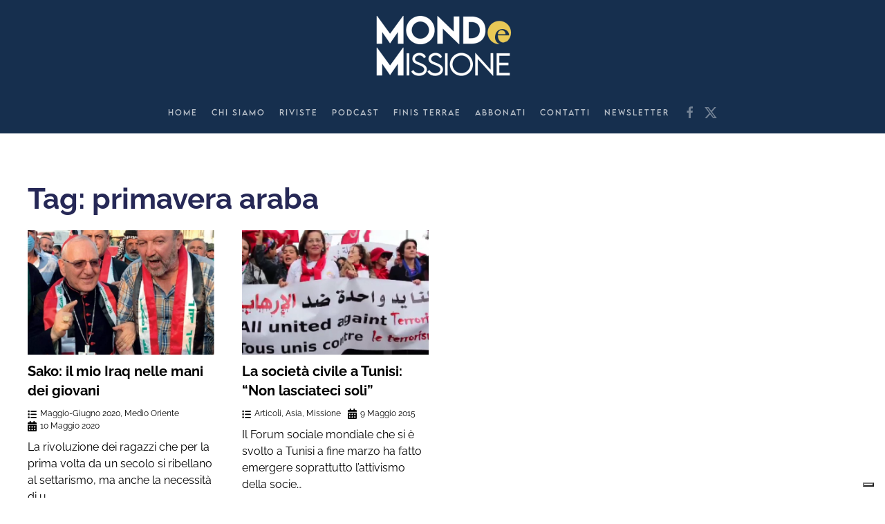

--- FILE ---
content_type: text/html; charset=UTF-8
request_url: https://www.mondoemissione.it/tag/primavera-araba/
body_size: 13344
content:
<!DOCTYPE html>
<html lang="it-IT">
    <head>
        <meta charset="UTF-8">
        <meta name="viewport" content="width=device-width, initial-scale=1">
        <link rel="icon" href="/wp-content/uploads/favicon-MeM-1.png" sizes="any">
                <link rel="icon" href="/wp-content/uploads/favicon-MeM.svg" type="image/svg+xml">
                <link rel="apple-touch-icon" href="/wp-content/uploads/favicon-MeM-1.png">
                <meta name='robots' content='index, follow, max-image-preview:large, max-snippet:-1, max-video-preview:-1' />

	<!-- This site is optimized with the Yoast SEO plugin v26.8 - https://yoast.com/product/yoast-seo-wordpress/ -->
	<title>primavera araba Archivi - Mondo e Missione</title>
	<link rel="canonical" href="https://www.mondoemissione.it/tag/primavera-araba/" />
	<meta property="og:locale" content="it_IT" />
	<meta property="og:type" content="article" />
	<meta property="og:title" content="primavera araba Archivi - Mondo e Missione" />
	<meta property="og:url" content="https://www.mondoemissione.it/tag/primavera-araba/" />
	<meta property="og:site_name" content="Mondo e Missione" />
	<meta name="twitter:card" content="summary_large_image" />
	<script type="application/ld+json" class="yoast-schema-graph">{"@context":"https://schema.org","@graph":[{"@type":"CollectionPage","@id":"https://www.mondoemissione.it/tag/primavera-araba/","url":"https://www.mondoemissione.it/tag/primavera-araba/","name":"primavera araba Archivi - Mondo e Missione","isPartOf":{"@id":"https://www.mondoemissione.it/#website"},"primaryImageOfPage":{"@id":"https://www.mondoemissione.it/tag/primavera-araba/#primaryimage"},"image":{"@id":"https://www.mondoemissione.it/tag/primavera-araba/#primaryimage"},"thumbnailUrl":"https://www.mondoemissione.it/wp-content/uploads/SakoProteste.jpg","breadcrumb":{"@id":"https://www.mondoemissione.it/tag/primavera-araba/#breadcrumb"},"inLanguage":"it-IT"},{"@type":"ImageObject","inLanguage":"it-IT","@id":"https://www.mondoemissione.it/tag/primavera-araba/#primaryimage","url":"https://www.mondoemissione.it/wp-content/uploads/SakoProteste.jpg","contentUrl":"https://www.mondoemissione.it/wp-content/uploads/SakoProteste.jpg","width":447,"height":428},{"@type":"BreadcrumbList","@id":"https://www.mondoemissione.it/tag/primavera-araba/#breadcrumb","itemListElement":[{"@type":"ListItem","position":1,"name":"Home","item":"https://www.mondoemissione.it/"},{"@type":"ListItem","position":2,"name":"primavera araba"}]},{"@type":"WebSite","@id":"https://www.mondoemissione.it/#website","url":"https://www.mondoemissione.it/","name":"Mondo e Missione","description":"La rivista del Pontificio Istituto Missioni Estere","potentialAction":[{"@type":"SearchAction","target":{"@type":"EntryPoint","urlTemplate":"https://www.mondoemissione.it/?s={search_term_string}"},"query-input":{"@type":"PropertyValueSpecification","valueRequired":true,"valueName":"search_term_string"}}],"inLanguage":"it-IT"}]}</script>
	<!-- / Yoast SEO plugin. -->


<link rel='dns-prefetch' href='//cdn.iubenda.com' />
<link rel='dns-prefetch' href='//static.addtoany.com' />
<link rel="alternate" type="application/rss+xml" title="Mondo e Missione &raquo; Feed" href="https://www.mondoemissione.it/feed/" />
<link rel="alternate" type="application/rss+xml" title="Mondo e Missione &raquo; primavera araba Feed del tag" href="https://www.mondoemissione.it/tag/primavera-araba/feed/" />
<style id='wp-img-auto-sizes-contain-inline-css' type='text/css'>
img:is([sizes=auto i],[sizes^="auto," i]){contain-intrinsic-size:3000px 1500px}
/*# sourceURL=wp-img-auto-sizes-contain-inline-css */
</style>

<link rel='stylesheet' id='wp-block-library-css' href='https://www.mondoemissione.it/wp-includes/css/dist/block-library/style.min.css?ver=6.9' type='text/css' media='all' />
<style id='global-styles-inline-css' type='text/css'>
:root{--wp--preset--aspect-ratio--square: 1;--wp--preset--aspect-ratio--4-3: 4/3;--wp--preset--aspect-ratio--3-4: 3/4;--wp--preset--aspect-ratio--3-2: 3/2;--wp--preset--aspect-ratio--2-3: 2/3;--wp--preset--aspect-ratio--16-9: 16/9;--wp--preset--aspect-ratio--9-16: 9/16;--wp--preset--color--black: #000000;--wp--preset--color--cyan-bluish-gray: #abb8c3;--wp--preset--color--white: #ffffff;--wp--preset--color--pale-pink: #f78da7;--wp--preset--color--vivid-red: #cf2e2e;--wp--preset--color--luminous-vivid-orange: #ff6900;--wp--preset--color--luminous-vivid-amber: #fcb900;--wp--preset--color--light-green-cyan: #7bdcb5;--wp--preset--color--vivid-green-cyan: #00d084;--wp--preset--color--pale-cyan-blue: #8ed1fc;--wp--preset--color--vivid-cyan-blue: #0693e3;--wp--preset--color--vivid-purple: #9b51e0;--wp--preset--gradient--vivid-cyan-blue-to-vivid-purple: linear-gradient(135deg,rgb(6,147,227) 0%,rgb(155,81,224) 100%);--wp--preset--gradient--light-green-cyan-to-vivid-green-cyan: linear-gradient(135deg,rgb(122,220,180) 0%,rgb(0,208,130) 100%);--wp--preset--gradient--luminous-vivid-amber-to-luminous-vivid-orange: linear-gradient(135deg,rgb(252,185,0) 0%,rgb(255,105,0) 100%);--wp--preset--gradient--luminous-vivid-orange-to-vivid-red: linear-gradient(135deg,rgb(255,105,0) 0%,rgb(207,46,46) 100%);--wp--preset--gradient--very-light-gray-to-cyan-bluish-gray: linear-gradient(135deg,rgb(238,238,238) 0%,rgb(169,184,195) 100%);--wp--preset--gradient--cool-to-warm-spectrum: linear-gradient(135deg,rgb(74,234,220) 0%,rgb(151,120,209) 20%,rgb(207,42,186) 40%,rgb(238,44,130) 60%,rgb(251,105,98) 80%,rgb(254,248,76) 100%);--wp--preset--gradient--blush-light-purple: linear-gradient(135deg,rgb(255,206,236) 0%,rgb(152,150,240) 100%);--wp--preset--gradient--blush-bordeaux: linear-gradient(135deg,rgb(254,205,165) 0%,rgb(254,45,45) 50%,rgb(107,0,62) 100%);--wp--preset--gradient--luminous-dusk: linear-gradient(135deg,rgb(255,203,112) 0%,rgb(199,81,192) 50%,rgb(65,88,208) 100%);--wp--preset--gradient--pale-ocean: linear-gradient(135deg,rgb(255,245,203) 0%,rgb(182,227,212) 50%,rgb(51,167,181) 100%);--wp--preset--gradient--electric-grass: linear-gradient(135deg,rgb(202,248,128) 0%,rgb(113,206,126) 100%);--wp--preset--gradient--midnight: linear-gradient(135deg,rgb(2,3,129) 0%,rgb(40,116,252) 100%);--wp--preset--font-size--small: 13px;--wp--preset--font-size--medium: 20px;--wp--preset--font-size--large: 36px;--wp--preset--font-size--x-large: 42px;--wp--preset--spacing--20: 0.44rem;--wp--preset--spacing--30: 0.67rem;--wp--preset--spacing--40: 1rem;--wp--preset--spacing--50: 1.5rem;--wp--preset--spacing--60: 2.25rem;--wp--preset--spacing--70: 3.38rem;--wp--preset--spacing--80: 5.06rem;--wp--preset--shadow--natural: 6px 6px 9px rgba(0, 0, 0, 0.2);--wp--preset--shadow--deep: 12px 12px 50px rgba(0, 0, 0, 0.4);--wp--preset--shadow--sharp: 6px 6px 0px rgba(0, 0, 0, 0.2);--wp--preset--shadow--outlined: 6px 6px 0px -3px rgb(255, 255, 255), 6px 6px rgb(0, 0, 0);--wp--preset--shadow--crisp: 6px 6px 0px rgb(0, 0, 0);}:where(.is-layout-flex){gap: 0.5em;}:where(.is-layout-grid){gap: 0.5em;}body .is-layout-flex{display: flex;}.is-layout-flex{flex-wrap: wrap;align-items: center;}.is-layout-flex > :is(*, div){margin: 0;}body .is-layout-grid{display: grid;}.is-layout-grid > :is(*, div){margin: 0;}:where(.wp-block-columns.is-layout-flex){gap: 2em;}:where(.wp-block-columns.is-layout-grid){gap: 2em;}:where(.wp-block-post-template.is-layout-flex){gap: 1.25em;}:where(.wp-block-post-template.is-layout-grid){gap: 1.25em;}.has-black-color{color: var(--wp--preset--color--black) !important;}.has-cyan-bluish-gray-color{color: var(--wp--preset--color--cyan-bluish-gray) !important;}.has-white-color{color: var(--wp--preset--color--white) !important;}.has-pale-pink-color{color: var(--wp--preset--color--pale-pink) !important;}.has-vivid-red-color{color: var(--wp--preset--color--vivid-red) !important;}.has-luminous-vivid-orange-color{color: var(--wp--preset--color--luminous-vivid-orange) !important;}.has-luminous-vivid-amber-color{color: var(--wp--preset--color--luminous-vivid-amber) !important;}.has-light-green-cyan-color{color: var(--wp--preset--color--light-green-cyan) !important;}.has-vivid-green-cyan-color{color: var(--wp--preset--color--vivid-green-cyan) !important;}.has-pale-cyan-blue-color{color: var(--wp--preset--color--pale-cyan-blue) !important;}.has-vivid-cyan-blue-color{color: var(--wp--preset--color--vivid-cyan-blue) !important;}.has-vivid-purple-color{color: var(--wp--preset--color--vivid-purple) !important;}.has-black-background-color{background-color: var(--wp--preset--color--black) !important;}.has-cyan-bluish-gray-background-color{background-color: var(--wp--preset--color--cyan-bluish-gray) !important;}.has-white-background-color{background-color: var(--wp--preset--color--white) !important;}.has-pale-pink-background-color{background-color: var(--wp--preset--color--pale-pink) !important;}.has-vivid-red-background-color{background-color: var(--wp--preset--color--vivid-red) !important;}.has-luminous-vivid-orange-background-color{background-color: var(--wp--preset--color--luminous-vivid-orange) !important;}.has-luminous-vivid-amber-background-color{background-color: var(--wp--preset--color--luminous-vivid-amber) !important;}.has-light-green-cyan-background-color{background-color: var(--wp--preset--color--light-green-cyan) !important;}.has-vivid-green-cyan-background-color{background-color: var(--wp--preset--color--vivid-green-cyan) !important;}.has-pale-cyan-blue-background-color{background-color: var(--wp--preset--color--pale-cyan-blue) !important;}.has-vivid-cyan-blue-background-color{background-color: var(--wp--preset--color--vivid-cyan-blue) !important;}.has-vivid-purple-background-color{background-color: var(--wp--preset--color--vivid-purple) !important;}.has-black-border-color{border-color: var(--wp--preset--color--black) !important;}.has-cyan-bluish-gray-border-color{border-color: var(--wp--preset--color--cyan-bluish-gray) !important;}.has-white-border-color{border-color: var(--wp--preset--color--white) !important;}.has-pale-pink-border-color{border-color: var(--wp--preset--color--pale-pink) !important;}.has-vivid-red-border-color{border-color: var(--wp--preset--color--vivid-red) !important;}.has-luminous-vivid-orange-border-color{border-color: var(--wp--preset--color--luminous-vivid-orange) !important;}.has-luminous-vivid-amber-border-color{border-color: var(--wp--preset--color--luminous-vivid-amber) !important;}.has-light-green-cyan-border-color{border-color: var(--wp--preset--color--light-green-cyan) !important;}.has-vivid-green-cyan-border-color{border-color: var(--wp--preset--color--vivid-green-cyan) !important;}.has-pale-cyan-blue-border-color{border-color: var(--wp--preset--color--pale-cyan-blue) !important;}.has-vivid-cyan-blue-border-color{border-color: var(--wp--preset--color--vivid-cyan-blue) !important;}.has-vivid-purple-border-color{border-color: var(--wp--preset--color--vivid-purple) !important;}.has-vivid-cyan-blue-to-vivid-purple-gradient-background{background: var(--wp--preset--gradient--vivid-cyan-blue-to-vivid-purple) !important;}.has-light-green-cyan-to-vivid-green-cyan-gradient-background{background: var(--wp--preset--gradient--light-green-cyan-to-vivid-green-cyan) !important;}.has-luminous-vivid-amber-to-luminous-vivid-orange-gradient-background{background: var(--wp--preset--gradient--luminous-vivid-amber-to-luminous-vivid-orange) !important;}.has-luminous-vivid-orange-to-vivid-red-gradient-background{background: var(--wp--preset--gradient--luminous-vivid-orange-to-vivid-red) !important;}.has-very-light-gray-to-cyan-bluish-gray-gradient-background{background: var(--wp--preset--gradient--very-light-gray-to-cyan-bluish-gray) !important;}.has-cool-to-warm-spectrum-gradient-background{background: var(--wp--preset--gradient--cool-to-warm-spectrum) !important;}.has-blush-light-purple-gradient-background{background: var(--wp--preset--gradient--blush-light-purple) !important;}.has-blush-bordeaux-gradient-background{background: var(--wp--preset--gradient--blush-bordeaux) !important;}.has-luminous-dusk-gradient-background{background: var(--wp--preset--gradient--luminous-dusk) !important;}.has-pale-ocean-gradient-background{background: var(--wp--preset--gradient--pale-ocean) !important;}.has-electric-grass-gradient-background{background: var(--wp--preset--gradient--electric-grass) !important;}.has-midnight-gradient-background{background: var(--wp--preset--gradient--midnight) !important;}.has-small-font-size{font-size: var(--wp--preset--font-size--small) !important;}.has-medium-font-size{font-size: var(--wp--preset--font-size--medium) !important;}.has-large-font-size{font-size: var(--wp--preset--font-size--large) !important;}.has-x-large-font-size{font-size: var(--wp--preset--font-size--x-large) !important;}
/*# sourceURL=global-styles-inline-css */
</style>

<style id='classic-theme-styles-inline-css' type='text/css'>
/*! This file is auto-generated */
.wp-block-button__link{color:#fff;background-color:#32373c;border-radius:9999px;box-shadow:none;text-decoration:none;padding:calc(.667em + 2px) calc(1.333em + 2px);font-size:1.125em}.wp-block-file__button{background:#32373c;color:#fff;text-decoration:none}
/*# sourceURL=/wp-includes/css/classic-themes.min.css */
</style>
<link rel='stylesheet' id='widgetopts-styles-css' href='https://www.mondoemissione.it/wp-content/plugins/widget-options/assets/css/widget-options.css?ver=4.1.3' type='text/css' media='all' />
<style id='wcw-inlinecss-inline-css' type='text/css'>
 .widget_wpcategorieswidget ul.children{display:none;} .widget_wp_categories_widget{background:#fff; position:relative;}.widget_wp_categories_widget h2,.widget_wpcategorieswidget h2{color:#4a5f6d;font-size:20px;font-weight:400;margin:0 0 25px;line-height:24px;text-transform:uppercase}.widget_wp_categories_widget ul li,.widget_wpcategorieswidget ul li{font-size: 16px; margin: 0px; border-bottom: 1px dashed #f0f0f0; position: relative; list-style-type: none; line-height: 35px;}.widget_wp_categories_widget ul li:last-child,.widget_wpcategorieswidget ul li:last-child{border:none;}.widget_wp_categories_widget ul li a,.widget_wpcategorieswidget ul li a{display:inline-block;color:#007acc;transition:all .5s ease;-webkit-transition:all .5s ease;-ms-transition:all .5s ease;-moz-transition:all .5s ease;text-decoration:none;}.widget_wp_categories_widget ul li a:hover,.widget_wp_categories_widget ul li.active-cat a,.widget_wp_categories_widget ul li.active-cat span.post-count,.widget_wpcategorieswidget ul li a:hover,.widget_wpcategorieswidget ul li.active-cat a,.widget_wpcategorieswidget ul li.active-cat span.post-count{color:#ee546c}.widget_wp_categories_widget ul li span.post-count,.widget_wpcategorieswidget ul li span.post-count{height: 30px; min-width: 35px; text-align: center; background: #fff; color: #605f5f; border-radius: 5px; box-shadow: inset 2px 1px 3px rgba(0, 122, 204,.1); top: 0px; float: right; margin-top: 2px;}li.cat-item.cat-have-child > span.post-count{float:inherit;}li.cat-item.cat-item-7.cat-have-child { background: #f8f9fa; }li.cat-item.cat-have-child > span.post-count:before { content: "("; }li.cat-item.cat-have-child > span.post-count:after { content: ")"; }.cat-have-child.open-m-menu ul.children li { border-top: 1px solid #d8d8d8;border-bottom:none;}li.cat-item.cat-have-child:after{ position: absolute; right: 8px; top: 8px; background-image: url([data-uri]); content: ""; width: 18px; height: 18px;transform: rotate(270deg);}ul.children li.cat-item.cat-have-child:after{content:"";background-image: none;}.cat-have-child ul.children {display: none; z-index: 9; width: auto; position: relative; margin: 0px; padding: 0px; margin-top: 0px; padding-top: 10px; padding-bottom: 10px; list-style: none; text-align: left; background:  #f8f9fa; padding-left: 5px;}.widget_wp_categories_widget ul li ul.children li,.widget_wpcategorieswidget ul li ul.children li { border-bottom: 1px solid #fff; padding-right: 5px; }.cat-have-child.open-m-menu ul.children{display:block;}li.cat-item.cat-have-child.open-m-menu:after{transform: rotate(0deg);}.widget_wp_categories_widget > li.product_cat,.widget_wpcategorieswidget > li.product_cat {list-style: none;}.widget_wp_categories_widget > ul,.widget_wpcategorieswidget > ul {padding: 0px;}.widget_wp_categories_widget > ul li ul ,.widget_wpcategorieswidget > ul li ul {padding-left: 15px;} .wcwpro-list{padding: 0 15px;}
/*# sourceURL=wcw-inlinecss-inline-css */
</style>
<link rel='stylesheet' id='addtoany-css' href='https://www.mondoemissione.it/wp-content/plugins/add-to-any/addtoany.min.css?ver=1.16' type='text/css' media='all' />
<link href="https://www.mondoemissione.it/wp-content/themes/yootheme-child/css/theme.1.css?ver=1768383063" rel="stylesheet">
<link href="https://www.mondoemissione.it/wp-content/themes/yootheme/css/theme.update.css?ver=4.4.18" rel="stylesheet">
<link href="https://www.mondoemissione.it/wp-content/themes/yootheme-child/css/custom.css?ver=4.4.18" rel="stylesheet">

<script  type="text/javascript" class=" _iub_cs_skip" type="text/javascript" id="iubenda-head-inline-scripts-0">
/* <![CDATA[ */

var _iub = _iub || [];
_iub.csConfiguration = {"askConsentAtCookiePolicyUpdate":true,"enableFadp":true,"enableLgpd":true,"enableUspr":true,"fadpApplies":true,"floatingPreferencesButtonDisplay":"bottom-right","perPurposeConsent":true,"siteId":3538666,"usprApplies":true,"whitelabel":false,"cookiePolicyId":17736796,"lang":"it", "banner":{ "acceptButtonColor":"#B19D29","acceptButtonDisplay":true,"backgroundColor":"#FFFFFF","brandBackgroundColor":"#FFFFFF","brandTextColor":"#182D4E","closeButtonRejects":true,"customizeButtonColor":"#182D4E","customizeButtonDisplay":true,"explicitWithdrawal":true,"listPurposes":true,"logo":"https://www.mondoemissione.it/wp-content/uploads/00_Logo_MM-2022.png","linksColor":"#182D4E","position":"float-bottom-center","rejectButtonColor":"#B19D29A6","rejectButtonDisplay":true,"showPurposesToggles":true,"showTitle":false,"textColor":"#182D4E" }};

//# sourceURL=iubenda-head-inline-scripts-0
/* ]]> */
</script>
<script  type="text/javascript" class=" _iub_cs_skip" type="text/javascript" src="//cdn.iubenda.com/cs/gpp/stub.js?ver=3.12.5" id="iubenda-head-scripts-1-js"></script>
<script  type="text/javascript" charset="UTF-8" async="" class=" _iub_cs_skip" type="text/javascript" src="//cdn.iubenda.com/cs/iubenda_cs.js?ver=3.12.5" id="iubenda-head-scripts-2-js"></script>
<script type="text/javascript" id="addtoany-core-js-before">
/* <![CDATA[ */
window.a2a_config=window.a2a_config||{};a2a_config.callbacks=[];a2a_config.overlays=[];a2a_config.templates={};a2a_localize = {
	Share: "Condividi",
	Save: "Salva",
	Subscribe: "Abbonati",
	Email: "Email",
	Bookmark: "Segnalibro",
	ShowAll: "espandi",
	ShowLess: "comprimi",
	FindServices: "Trova servizi",
	FindAnyServiceToAddTo: "Trova subito un servizio da aggiungere",
	PoweredBy: "Powered by",
	ShareViaEmail: "Condividi via email",
	SubscribeViaEmail: "Iscriviti via email",
	BookmarkInYourBrowser: "Aggiungi ai segnalibri",
	BookmarkInstructions: "Premi Ctrl+D o \u2318+D per mettere questa pagina nei preferiti",
	AddToYourFavorites: "Aggiungi ai favoriti",
	SendFromWebOrProgram: "Invia da qualsiasi indirizzo email o programma di posta elettronica",
	EmailProgram: "Programma di posta elettronica",
	More: "Di più&#8230;",
	ThanksForSharing: "Grazie per la condivisione!",
	ThanksForFollowing: "Grazie per il following!"
};

a2a_config.icon_color="transparent,#162f4e";

//# sourceURL=addtoany-core-js-before
/* ]]> */
</script>
<script type="text/javascript" defer src="https://static.addtoany.com/menu/page.js" id="addtoany-core-js"></script>
<script type="text/javascript" src="https://www.mondoemissione.it/wp-includes/js/jquery/jquery.min.js?ver=3.7.1" id="jquery-core-js"></script>
<script type="text/javascript" id="jquery-core-js-after">
/* <![CDATA[ */
jQuery(document).ready(function($){ jQuery('li.cat-item:has(ul.children)').addClass('cat-have-child'); jQuery('.cat-have-child').removeClass('open-m-menu');jQuery('li.cat-have-child > a').click(function(){window.location.href=jQuery(this).attr('href');return false;});jQuery('li.cat-have-child').click(function(){

		var li_parentdiv = jQuery(this).parent().parent().parent().attr('class');
			if(jQuery(this).hasClass('open-m-menu')){jQuery('.cat-have-child').removeClass('open-m-menu');}else{jQuery('.cat-have-child').removeClass('open-m-menu');jQuery(this).addClass('open-m-menu');}});});
//# sourceURL=jquery-core-js-after
/* ]]> */
</script>
<script type="text/javascript" src="https://www.mondoemissione.it/wp-includes/js/jquery/jquery-migrate.min.js?ver=3.4.1" id="jquery-migrate-js"></script>
<script type="text/javascript" defer src="https://www.mondoemissione.it/wp-content/plugins/add-to-any/addtoany.min.js?ver=1.1" id="addtoany-jquery-js"></script>
<!-- HFCM by 99 Robots - Snippet # 1: Google Analytics GA4 -->
<!-- Global site tag (gtag.js) - Google Analytics -->
<script async src="https://www.googletagmanager.com/gtag/js?id=G-P4KCQMNKQ6"></script>
<script>
  window.dataLayer = window.dataLayer || [];
  function gtag(){dataLayer.push(arguments);}
  gtag('js', new Date());

  gtag('config', 'G-P4KCQMNKQ6');
</script>
<!-- /end HFCM by 99 Robots -->
<!-- HFCM by 99 Robots - Snippet # 2: Matomo -->
<!-- Matomo -->
<script>
  var _paq = window._paq = window._paq || [];
  /* tracker methods like "setCustomDimension" should be called before "trackPageView" */
  _paq.push(['trackPageView']);
  _paq.push(['enableLinkTracking']);
  (function() {
    var u="https://analytics.sernicola-labs.com/";
    _paq.push(['setTrackerUrl', u+'matomo.php']);
    _paq.push(['setSiteId', '14']);
    var d=document, g=d.createElement('script'), s=d.getElementsByTagName('script')[0];
    g.async=true; g.src=u+'matomo.js'; s.parentNode.insertBefore(g,s);
  })();
</script>
<!-- End Matomo Code -->

<!-- /end HFCM by 99 Robots -->
<style>
  div:has(iframe[src="//cdn.iubenda.com/cookie_solution/empty.html"])
  {
    position: relative !important;
  }

  div:has(iframe[src="//cdn.iubenda.com/cookie_solution/empty.html"]) .cookie-overlay
  {
    position: absolute !important;
    inset: 0 !important;
    z-index: 5 !important;
    display: flex !important;
    align-items: center !important;
    justify-content: center !important;
    text-align: center !important;
    background: rgba(255, 255, 255, 0.92) !important;
    padding: 16px !important;
    border: 1px solid #ddd !important;
    box-sizing: border-box !important;
  }

  div:has(iframe[src="//cdn.iubenda.com/cookie_solution/empty.html"]) .cookie-overlay *
  {
    position: static !important;
    width: auto !important;
    height: auto !important;
    top: auto !important;
    left: auto !important;
    right: auto !important;
    bottom: auto !important;
    box-sizing: border-box !important;
  }

  div:has(iframe[src="//cdn.iubenda.com/cookie_solution/empty.html"]) .cookie-overlay p
  {
    margin: 0 0 8px 0 !important;
  }

  div:has(iframe[src="//cdn.iubenda.com/cookie_solution/empty.html"]) .cookie-overlay a
  {
    text-decoration: underline !important;
    cursor: pointer !important;
  }

  /* bottone in stile "link" */
  div:has(iframe[src="//cdn.iubenda.com/cookie_solution/empty.html"]) .cookie-overlay button
  {
    all: unset !important;
    text-decoration: underline !important;
    cursor: pointer !important;
  }
</style>

<script>
  document.addEventListener("DOMContentLoaded", () => {
    const iframesOrig = document.querySelectorAll(
      'iframe[src="//cdn.iubenda.com/cookie_solution/empty.html"]'
    );
    iframesOrig.forEach((iframeOrig) => {
      const container =
        iframeOrig.closest(
          'div:has(iframe[src="//cdn.iubenda.com/cookie_solution/empty.html"])'
        ) || iframeOrig.parentElement;
      if (!container) return;
      container.style.position = "relative";

      const overlay = document.createElement("div");
      overlay.className = "cookie-overlay";
      overlay.innerHTML = `
        <div>
          <p>Per visualizzare questo video devi accettare i cookie di tipo <strong>Esperienza</strong>.</p>
          <button type="button" class="open-iub">Le tue preferenze relative alla privacy</button>
        </div>
      `;
      container.appendChild(overlay);

      // Gestione apertura preferenze Iubenda
      (function wireOpenPreferences(root) {
        const btn = root.querySelector(".open-iub");
        if (!btn) return;

        function openWithFallback() {
          // (1) API ufficiale Iubenda
          try {
            if (window._iub?.cs?.api?.openPreferences) {
              _iub.cs.api.openPreferences();
              return;
            }
          } catch (_) {}

          // (2) Link Iubenda già presente in pagina
          const existing = document.querySelector(
            ".iubenda-cs-preferences-link"
          );
          if (existing) {
            existing.dispatchEvent(
              new MouseEvent("click", { bubbles: true, cancelable: true })
            );
            return;
          }

          // (3) Crea un link invisibile e cliccalo
          const tmp = document.createElement("a");
          tmp.href = "#";
          tmp.className = "iubenda-cs-preferences-link";
          tmp.style.position = "fixed";
          tmp.style.left = "0";
          tmp.style.top = "0";
          tmp.style.width = "1px";
          tmp.style.height = "1px";
          tmp.style.opacity = "0";
          tmp.style.visibility = "hidden";
          tmp.style.pointerEvents = "none";
          tmp.style.zIndex = "-1";
          tmp.setAttribute("aria-hidden", "true");

          document.body.appendChild(tmp);
          tmp.dispatchEvent(
            new MouseEvent("click", { bubbles: true, cancelable: true })
          );
          setTimeout(() => {
            try {
              tmp.remove();
            } catch (_) {}
          }, 0);
        }

        btn.addEventListener("click", (e) => {
          e.preventDefault();
          e.stopPropagation();
          openWithFallback();

          // mini retry nel caso Iubenda non sia ancora pronta
          let tries = 5;
          const retry = setInterval(() => {
            if (window._iub?.cs?.api?.openPreferences) {
              try {
                _iub.cs.api.openPreferences();
              } catch (_) {}
              clearInterval(retry);
              return;
            }
            const link = document.querySelector(".iubenda-cs-preferences-link");
            if (link) {
              link.dispatchEvent(
                new MouseEvent("click", { bubbles: true, cancelable: true })
              );
              clearInterval(retry);
              return;
            }
            if (--tries <= 0) clearInterval(retry);
          }, 300);
        });
      })(overlay);

      // Controlla se il video è sbloccato
      function isUnlocked() {
        // Check for live video iframes (Vimeo or YouTube)
        const liveVimeo = container.querySelector(
          'iframe[src^="https://player.vimeo.com/"]'
        );
        const liveYouTube =
          container.querySelector(
            'iframe[src^="https://www.youtube.com/embed/"]'
          ) ||
          container.querySelector(
            'iframe[src^="https://www.youtube-nocookie.com/embed/"]'
          );
        if (liveVimeo || liveYouTube) return true;

        const suppressed = iframeOrig.getAttribute("data-suppressedsrc");
        const src = iframeOrig.getAttribute("src") || "";
        const hasActivator = iframeOrig.classList.contains("_iub_cs_activate");

        const suppressedVimeo = !!(
          suppressed && suppressed.includes("https://player.vimeo.com/video/")
        );
        const suppressedYouTube = !!(
          suppressed &&
          (suppressed.includes("https://www.youtube.com/embed/") ||
            suppressed.includes("https://www.youtube-nocookie.com/embed/"))
        );
        const srcIsVimeo = src.startsWith("https://player.vimeo.com/video/");
        const srcIsYouTube =
          src.startsWith("https://www.youtube.com/embed/") ||
          src.startsWith("https://www.youtube-nocookie.com/embed/");
        const srcBlank = !src || src === "about:blank";

        const blocked =
          suppressedVimeo || suppressedYouTube || srcBlank || hasActivator;
        return !blocked && (srcIsVimeo || srcIsYouTube);
      }

      // Nasconde overlay se video sbloccato
      function maybeHide() {
        if (isUnlocked() && overlay.isConnected) {
          overlay.remove();
          disconnectAll();
        }
      }

      const attrObserver = new MutationObserver(maybeHide);
      attrObserver.observe(iframeOrig, {
        attributes: true,
        attributeFilter: ["data-suppressedsrc", "src", "class"],
      });

      const childObserver = new MutationObserver(maybeHide);
      childObserver.observe(container, { childList: true, subtree: true });

      function disconnectAll() {
        try {
          attrObserver.disconnect();
        } catch (_) {}
        try {
          childObserver.disconnect();
        } catch (_) {}
      }

      // Primo check
      maybeHide();
    });
  });
</script>
<script src="https://www.mondoemissione.it/wp-content/themes/yootheme/vendor/assets/uikit/dist/js/uikit.min.js?ver=4.4.18"></script>
<script src="https://www.mondoemissione.it/wp-content/themes/yootheme/vendor/assets/uikit/dist/js/uikit-icons-fuse.min.js?ver=4.4.18"></script>
<script src="https://www.mondoemissione.it/wp-content/themes/yootheme/js/theme.js?ver=4.4.18"></script>
<script>window.yootheme ||= {}; var $theme = yootheme.theme = {"i18n":{"close":{"label":"Close"},"totop":{"label":"Back to top"},"marker":{"label":"Open"},"navbarToggleIcon":{"label":"Open menu"},"paginationPrevious":{"label":"Previous page"},"paginationNext":{"label":"Next page"},"searchIcon":{"toggle":"Open Search","submit":"Submit Search"},"slider":{"next":"Next slide","previous":"Previous slide","slideX":"Slide %s","slideLabel":"%s of %s"},"slideshow":{"next":"Next slide","previous":"Previous slide","slideX":"Slide %s","slideLabel":"%s of %s"},"lightboxPanel":{"next":"Next slide","previous":"Previous slide","slideLabel":"%s of %s","close":"Close"}}};</script>
<link rel="icon" href="https://www.mondoemissione.it/wp-content/uploads/favicon-MeM-1-150x150.png" sizes="32x32" />
<link rel="icon" href="https://www.mondoemissione.it/wp-content/uploads/favicon-MeM-1-300x300.png" sizes="192x192" />
<link rel="apple-touch-icon" href="https://www.mondoemissione.it/wp-content/uploads/favicon-MeM-1-300x300.png" />
<meta name="msapplication-TileImage" content="https://www.mondoemissione.it/wp-content/uploads/favicon-MeM-1-300x300.png" />
    </head>
    <body class="archive tag tag-primavera-araba tag-364 wp-theme-yootheme wp-child-theme-yootheme-child ">

        
        <div class="uk-hidden-visually uk-notification uk-notification-top-left uk-width-auto">
            <div class="uk-notification-message">
                <a href="#tm-main">Skip to main content</a>
            </div>
        </div>

        
        
        <div class="tm-page">

                        


<header class="tm-header-mobile uk-hidden@m">


        <div uk-sticky cls-active="uk-navbar-sticky" sel-target=".uk-navbar-container">
    
        <div class="uk-navbar-container">

            <div class="uk-container uk-container-expand">
                <nav class="uk-navbar" uk-navbar="{&quot;align&quot;:&quot;left&quot;,&quot;container&quot;:&quot;.tm-header-mobile &gt; [uk-sticky]&quot;,&quot;boundary&quot;:&quot;.tm-header-mobile .uk-navbar-container&quot;}">

                                        <div class="uk-navbar-left">

                                                    <a href="https://www.mondoemissione.it/" aria-label="Torna alla Home" class="uk-logo uk-navbar-item">
    <picture>
<source type="image/webp" srcset="/wp-content/themes/yootheme/cache/49/logo-mm-header-497a8d64.webp 120w, /wp-content/themes/yootheme/cache/26/logo-mm-header-26b07ce3.webp 240w" sizes="(min-width: 120px) 120px">
<img alt loading="eager" src="/wp-content/themes/yootheme/cache/ea/logo-mm-header-ea83a932.png" width="120" height="55">
</picture></a>                        
                        
                    </div>
                    
                    
                                        <div class="uk-navbar-right">

                                                    
<div class="uk-navbar-item widget widget_search" id="search-2">

    
    

    <form id="search-0" action="https://www.mondoemissione.it/" method="get" role="search" class="uk-search uk-search-default"><span uk-search-icon></span><input name="s" placeholder="Cerca" required aria-label="Cerca" type="search" class="uk-search-input"></form>






</div>

<div class="uk-navbar-item">

    
    <ul class="uk-flex-inline uk-flex-middle uk-flex-nowrap" uk-grid>                    <li><a href="https://www.facebook.com/mondo.missione" class="uk-preserve-width uk-icon-link" rel="noreferrer" target="_blank"><span uk-icon="icon: facebook;"></span></a></li>
                    <li><a href="https://x.com/mondoemissione" class="uk-preserve-width uk-icon-link" rel="noreferrer" target="_blank"><span uk-icon="icon: x;"></span></a></li>
            </ul>
</div>
                        
                        <a uk-toggle href="#tm-dialog-mobile" class="uk-navbar-toggle">

        
        <div uk-navbar-toggle-icon></div>

        
    </a>
                    </div>
                    
                </nav>
            </div>

        </div>

        </div>
    



        <div id="tm-dialog-mobile" uk-offcanvas="container: true; overlay: true" mode="slide" flip>
        <div class="uk-offcanvas-bar uk-flex uk-flex-column">

                        <button class="uk-offcanvas-close uk-close-large" type="button" uk-close uk-toggle="cls: uk-close-large; mode: media; media: @s"></button>
            
                        <div class="uk-margin-auto-bottom">
                
<div class="uk-panel widget widget_nav_menu" id="nav_menu-3">

    
    
<ul class="uk-nav uk-nav-default" uk-scrollspy-nav="closest: li; scroll: true;">
    
	<li class="menu-item menu-item-type-post_type menu-item-object-page menu-item-home"><a href="https://www.mondoemissione.it/">Home</a></li>
	<li class="menu-item menu-item-type-post_type menu-item-object-page"><a href="https://www.mondoemissione.it/chi-siamo/">Chi siamo</a></li>
	<li class="menu-item menu-item-type-custom menu-item-object-custom menu-item-home"><a href="https://www.mondoemissione.it/#riviste">Riviste</a></li>
	<li class="menu-item menu-item-type-custom menu-item-object-custom"><a href="https://www.spreaker.com/podcast/radio-mondo--6064817" target="_blank">Podcast</a></li>
	<li class="menu-item menu-item-type-post_type menu-item-object-page"><a href="https://www.mondoemissione.it/finis-terrae/">Finis Terrae</a></li>
	<li class="menu-item menu-item-type-post_type menu-item-object-page"><a href="https://www.mondoemissione.it/abbonamenti/">Abbonati</a></li>
	<li class="menu-item menu-item-type-post_type menu-item-object-page"><a href="https://www.mondoemissione.it/contatti/">Contatti</a></li>
	<li class="menu-item menu-item-type-custom menu-item-object-custom"><a href="#newsletter">Newsletter</a></li></ul>

</div>
            </div>
            
            
        </div>
    </div>
    
    
    

</header>




<header class="tm-header uk-visible@m">




        <div class="tm-headerbar-default tm-headerbar tm-headerbar-top">
        <div class="uk-container">

                            <div class="uk-flex uk-flex-center"><div><a href="https://www.mondoemissione.it/" aria-label="Torna alla Home" class="uk-logo">
    <picture>
<source type="image/webp" srcset="/wp-content/themes/yootheme/cache/4c/logo-mm-header-4c97e66a.webp 205w, /wp-content/themes/yootheme/cache/51/logo-mm-header-5125368a.webp 410w" sizes="(min-width: 205px) 205px">
<img alt loading="eager" src="/wp-content/themes/yootheme/cache/ef/logo-mm-header-ef6ec23c.png" width="205" height="93">
</picture></a></div></div>            
            
        </div>
    </div>
    
    
        <div class="tm-headerbar-default tm-headerbar tm-headerbar-bottom">
        <div class="uk-container">
            <div class="uk-grid-medium uk-child-width-auto uk-flex-center uk-flex-middle" uk-grid><div>
<div class="uk-panel widget widget_nav_menu" id="nav_menu-6">

    
    
<ul class="uk-subnav" uk-dropnav="{&quot;boundary&quot;:&quot;false&quot;,&quot;container&quot;:&quot;body&quot;}" uk-scrollspy-nav="closest: li; scroll: true; target: &gt; * &gt; a[href];">
    
	<li class="menu-item menu-item-type-post_type menu-item-object-page menu-item-home"><a href="https://www.mondoemissione.it/">Home</a></li>
	<li class="menu-item menu-item-type-post_type menu-item-object-page"><a href="https://www.mondoemissione.it/chi-siamo/">Chi siamo</a></li>
	<li class="menu-item menu-item-type-custom menu-item-object-custom menu-item-home"><a href="https://www.mondoemissione.it/#riviste">Riviste</a></li>
	<li class="menu-item menu-item-type-custom menu-item-object-custom"><a href="https://www.spreaker.com/podcast/radio-mondo--6064817" target="_blank">Podcast</a></li>
	<li class="menu-item menu-item-type-post_type menu-item-object-page"><a href="https://www.mondoemissione.it/finis-terrae/">Finis Terrae</a></li>
	<li class="menu-item menu-item-type-post_type menu-item-object-page"><a href="https://www.mondoemissione.it/abbonamenti/">Abbonati</a></li>
	<li class="menu-item menu-item-type-post_type menu-item-object-page"><a href="https://www.mondoemissione.it/contatti/">Contatti</a></li>
	<li class="menu-item menu-item-type-custom menu-item-object-custom"><a href="#newsletter">Newsletter</a></li></ul>

</div>
</div><div>
<div class="uk-panel">

    
    <ul class="uk-flex-inline uk-flex-middle uk-flex-nowrap uk-grid-small" uk-grid>                    <li><a href="https://www.facebook.com/mondo.missione" class="uk-preserve-width uk-icon-link" rel="noreferrer" target="_blank"><span uk-icon="icon: facebook;"></span></a></li>
                    <li><a href="https://x.com/mondoemissione" class="uk-preserve-width uk-icon-link" rel="noreferrer" target="_blank"><span uk-icon="icon: x;"></span></a></li>
            </ul>
</div>
</div></div>        </div>
    </div>
    






</header>

            
            
            <main id="tm-main" >

                <!-- Builder #template-zaUlOIQP --><style class="uk-margin-remove-adjacent">#template-zaUlOIQP\#0 .el-grid-1 > div{flex: 0 0 auto; white-space: nowrap; margin: 0; font-size: 12px;}#template-zaUlOIQP\#0 .el-title{color: black; font-size: 20px;}#template-zaUlOIQP\#0 .el-text-1, #template-zaUlOIQP\#0 .el-text-2, #template-zaUlOIQP\#0 .el-text-3{font-size: 12px;}#template-zaUlOIQP\#0 .el-text-1 > .uk-link-text{margin-left: 5px;}#template-zaUlOIQP\#0 .el-text-2 img, #template-zaUlOIQP\#0 .el-text-3 img{margin-right: 5px;}#template-zaUlOIQP\#0 .el-link{color: #262856; font-size: 16px; font-weight: 700; text-decoration: underline;}</style>
<div class="uk-section-default uk-section" uk-scrollspy="target: [uk-scrollspy-class]; cls: uk-animation-slide-top-small; delay: 200;">
    
        
        
        
            
                                <div class="uk-container">                
                    <div class="uk-grid tm-grid-expand uk-child-width-1-1 uk-grid-margin">
<div class="uk-width-1-1">
    
        
            
            
            
                
                    
<h1 uk-scrollspy-class>        Tag: primavera araba    </h1>
    <div class="fs-grid uk-margin-large uk-margin-remove-top" id="template-zaUlOIQP#0">
    <div class="uk-grid uk-child-width-1-1 uk-child-width-1-2@s uk-child-width-1-3@m uk-child-width-1-4@l uk-grid-match fs-load-more-container" uk-grid>                    <div class="el-item-1-container fs-load-more-item">
<div class="el-item el-item-1 uk-panel uk-margin-remove-first-child" uk-scrollspy-class>

        
        

            <a href="https://www.mondoemissione.it/maggio-giugno-2020/sako-il-mio-iraq-nelle-mani-dei-giovani/"><picture>
<source type="image/webp" srcset="/wp-content/themes/yootheme/cache/81/SakoProteste-81c446cb.webp 600w" sizes="(min-width: 600px) 600px">
<img decoding="async" src="/wp-content/themes/yootheme/cache/5c/SakoProteste-5cf02b76.jpeg" width="600" height="400" class="el-image" alt loading="lazy">
</picture></a>    
            


    <h3 class="el-title uk-margin-small-top uk-margin-remove-bottom">            <a href="https://www.mondoemissione.it/maggio-giugno-2020/sako-il-mio-iraq-nelle-mani-dei-giovani/" class="uk-link-reset">Sako: il mio Iraq nelle mani dei giovani</a>        </h3>



        
    
        <div class="el-grid-1-container uk-margin-small-top">                        <div class="el-grid-1 uk-child-width-auto uk-grid-column-small uk-grid-row-small uk-grid-match" uk-grid>        
            <div class="el-fieldset-1 uk-panel uk-margin-remove-first-child">                    <div class="el-text-1"><img decoding="async" src="/wp-content/uploads/icona-categoria.svg" alt="Icona decorativa" width="13" height="auto"><span class="uk-link-text"><a href="https://www.mondoemissione.it/category/maggio-giugno-2020/" rel="tag">Maggio-Giugno 2020</a>, <a href="https://www.mondoemissione.it/category/medio-oriente/" rel="tag">Medio Oriente</a></span></div>                </div>                <div class="el-fieldset-2 uk-panel uk-margin-remove-first-child">                    <div class="el-text-2"><img decoding="async" src="/wp-content/uploads/icona-data.svg" alt="Icona decorativa" width="13" height="auto">10 Maggio 2020</div>                </div>                                            </div>        </div>
        

    <div class="el-content uk-panel uk-margin-small-top">La rivoluzione dei ragazzi che per la prima volta da un secolo si ribellano al settarismo, ma anche la necessità di u&#8230;</div>

        
        
    <div class="uk-margin-small-top"><a href="https://www.mondoemissione.it/maggio-giugno-2020/sako-il-mio-iraq-nelle-mani-dei-giovani/" class="el-link">Leggi l&#8217;articolo</a></div>
    
    

        
        

</div></div>                    <div class="el-item-2-container fs-load-more-item">
<div class="el-item el-item-2 uk-panel uk-margin-remove-first-child" uk-scrollspy-class>

        
        

            <a href="https://www.mondoemissione.it/asia/la-societa-civile-a-tunisi-non-lasciateci-soli/"><picture>
<source type="image/webp" srcset="/wp-content/themes/yootheme/cache/76/thumbnailImage-76eb717f.webp 600w" sizes="(min-width: 600px) 600px">
<img decoding="async" src="/wp-content/themes/yootheme/cache/65/thumbnailImage-65ec95a4.png" width="600" height="400" class="el-image" alt loading="lazy">
</picture></a>    
            


    <h3 class="el-title uk-margin-small-top uk-margin-remove-bottom">            <a href="https://www.mondoemissione.it/asia/la-societa-civile-a-tunisi-non-lasciateci-soli/" class="uk-link-reset">La società civile a Tunisi: &#8220;Non lasciateci soli&#8221;</a>        </h3>



        
    
        <div class="el-grid-1-container uk-margin-small-top">                        <div class="el-grid-1 uk-child-width-auto uk-grid-column-small uk-grid-row-small uk-grid-match" uk-grid>        
            <div class="el-fieldset-1 uk-panel uk-margin-remove-first-child">                    <div class="el-text-1"><img decoding="async" src="/wp-content/uploads/icona-categoria.svg" alt="Icona decorativa" width="13" height="auto"><span class="uk-link-text"><a href="https://www.mondoemissione.it/category/articoli/" rel="tag">Articoli</a>, <a href="https://www.mondoemissione.it/category/asia/" rel="tag">Asia</a>, <a href="https://www.mondoemissione.it/category/missione/" rel="tag">Missione</a></span></div>                </div>                <div class="el-fieldset-2 uk-panel uk-margin-remove-first-child">                    <div class="el-text-2"><img decoding="async" src="/wp-content/uploads/icona-data.svg" alt="Icona decorativa" width="13" height="auto">9 Maggio 2015</div>                </div>                                            </div>        </div>
        

    <div class="el-content uk-panel uk-margin-small-top">Il Forum sociale mondiale che si è svolto a Tunisi a fine marzo ha fatto emergere soprattutto l’attivismo della socie&#8230;</div>

        
        
    <div class="uk-margin-small-top"><a href="https://www.mondoemissione.it/asia/la-societa-civile-a-tunisi-non-lasciateci-soli/" class="el-link">Leggi l&#8217;articolo</a></div>
    
    

        
        

</div></div>        </div>
    </div>
                
            
        
    
</div></div>
                                </div>                
            
        
    
</div>        
            </main>

            
                        <footer>
                <!-- Builder #footer --><style class="uk-margin-remove-adjacent">#footer\#0 .el-lottie svg g[transform^="matrix(0.5122950673"]{display: none!important;}@media (min-width: 1500px){#footer\#0 .el-lottie svg{width: 90%!important; height: 164px!important;}}@media (max-width: 979px){#footer\#0 .el-lottie{display: flex; justify-content: center;}#footer\#0 .el-lottie svg{width: 40%!important;}}@media (max-width: 479px){#footer\#0 .el-lottie svg{width: 60%!important;}}#footer\#1{color: white; font-size: 1.5rem;}#footer\#1 p{margin-bottom: 0px!important;}@media (max-width: 979px){#footer\#1{padding-bottom: 40px;}}#footer\#2{background: rgba(250, 250, 250, 0.1); border-radius: 20px;}@media (max-width: 800px){#footer\#2{margin: 20px 40px;}}#footer\#3{color: white;}#footer\#4{background: rgba(250, 250, 250, 0.1); padding: 20px; border-radius: 20px;}@media (max-width: 800px){#footer\#4{margin: 20px 40px;}}#footer\#5 .uk-grid-item-match.uk-flex-middle.uk-width-1-1{padding-left: 0px;}#footer\#6{background: #fff; padding: 20px; border-radius: 21px;}#newsletter{background: #162F4E;}#footer\#7 .el-title{font-size: 17px; text-align: center; color: white;}#footer\#8 .el-content:hover{color: white;}#footer\#9{color: white;}#footer\#10 a{color: white;}#footer\#11{color: white;}#footer\#12{color: white;}#footer\#13, #footer\#13 a{color: white; font-size: 14px;}#footer\#14{color: white;}#footer\#15, #footer\#15 a{color: rgba(255,255,255,0.5);}#footer\#16 #scroll-progress{position: fixed; top: 0; left: 0; width: 0%; height: 5px; background-color: #FFCC00; z-index: 9999; transition: width 0.1s ease;}#footer\#17{background: #162F4E;}</style>
<div class="uk-section-default">
        <div data-src="/wp-content/uploads/onda-start-bottom.svg" uk-img class="uk-background-norepeat uk-background-center-center uk-section">    
        
        
        
            
                                <div class="uk-container">                
                    <div class="uk-grid tm-grid-expand uk-child-width-1-1 uk-grid-margin">
<div class="uk-width-1-1">
    
        
            
            
            
                
                    
                
            
        
    
</div></div>
                                </div>                
            
        
        </div>
    
</div>
<div id="newsletter" class="uk-section-default uk-section uk-section-small" uk-scrollspy="target: [uk-scrollspy-class]; cls: uk-animation-slide-left-small; delay: 200;">
    
        
        
        
            
                                <div class="uk-container">                
                    <div class="uk-grid tm-grid-expand uk-grid-margin" uk-grid>
<div class="uk-grid-item-match uk-flex-middle uk-width-1-2@m">
    
        
            
            
                        <div class="uk-panel uk-width-1-1">            
                
                    <div class="uk-panel uk-margin-small" uk-scrollspy-class><div id="footer#2" class="uk-grid tm-grid-expand uk-grid-margin" uk-grid>
<div class="uk-width-1-2@m">
    
        
            
            
            
                
                    
<div class="hd-lottie uk-margin" id="footer#0" uk-scrollspy-class>
        <a class="el-link" href="https://a7h3c1.emailsp.com/frontend/forms/Subscription.aspx?idList=1&amp;idForm=4&amp;guid=AAFA5375-BCF1-4E06-965A-E3A98B626156" target="_blank">        <div class="el-lottie" data-name="hd-697d4c636dc34" data-animation-path="https://cdn.lottielab.com/l/Ex4puWhULdndj8.json" data-renderer="svg" data-preserve-aspect-ratio-alignment-value="xMaxYMin" data-preserve-aspect-ratio-reference="meet" data-trigger="inview" data-offset-top="2" data-loop data-speed="1"></div>
        </a>
        
</div>

                
            
        
    
</div>
<div class="uk-grid-item-match uk-flex-middle uk-width-1-2@m">
    
        
            
            
                        <div class="uk-panel uk-width-1-1">            
                
                    
<h5 class="uk-font-secondary uk-margin-remove-vertical uk-text-left@m uk-text-center" id="footer#1" uk-scrollspy-class>        <a class="el-link uk-link-reset" href="https://a7h3c1.emailsp.com/frontend/forms/Subscription.aspx?idList=1&amp;idForm=4&amp;guid=AAFA5375-BCF1-4E06-965A-E3A98B626156" target="_blank"><p>Iscriviti <br />alla nostra <br />newsletter</p></a>    </h5>
                
                        </div>            
        
    
</div></div></div><style class="uk-margin-remove-adjacent">.uk-grid-item-match.uk-flex-middle.uk-width-1-1{
	padding-left: 0px;
}</style><div class="uk-panel uk-margin" id="footer#5" uk-scrollspy-class><div id="footer#4" class="uk-grid tm-grid-expand uk-child-width-1-1 uk-grid-margin">
<div class="uk-grid-item-match uk-flex-middle uk-width-1-1">
    
        
            
            
                        <div class="uk-panel uk-width-1-1">            
                
                    
<h4 class="uk-font-secondary uk-text-center" id="footer#3" uk-scrollspy-class>        <a class="el-link uk-link-reset" href="/abbonamenti/">Abbonati a Mondo e Missione</a>    </h4>
                
                        </div>            
        
    
</div></div></div>
                
                        </div>            
        
    
</div>
<div class="uk-grid-item-match uk-width-1-2@m">
    
        
            
            
                        <div class="uk-panel uk-width-1-1">            
                
                    
<div class="uk-position-absolute uk-width-1-1 uk-text-right" uk-scrollspy-class>
        <img src="/wp-content/uploads/box-decoration-crederci-insieme-right.svg" width="120" height="101" class="el-image" alt loading="lazy">    
    
</div>
<div class="uk-position-relative uk-margin uk-margin-remove-top uk-text-center" id="footer#6" style="z-index: 2;" uk-scrollspy-class>
        <a class="el-link" href="https://www.mondoemissione.it/abbonamenti/" aria-label="Dona al Centro PIME" target="_blank"><picture>
<source type="image/webp" srcset="/wp-content/themes/yootheme/cache/7e/banner-abbonamenti-2026_1-1-7e954861.webp 768w, /wp-content/themes/yootheme/cache/59/banner-abbonamenti-2026_1-1-5905abc5.webp 1024w, /wp-content/themes/yootheme/cache/48/banner-abbonamenti-2026_1-1-487663f3.webp 1366w, /wp-content/themes/yootheme/cache/12/banner-abbonamenti-2026_1-1-120fe508.webp 1600w, /wp-content/themes/yootheme/cache/b6/banner-abbonamenti-2026_1-1-b6aa57f7.webp 1920w" sizes="(min-width: 1920px) 1920px">
<img src="/wp-content/themes/yootheme/cache/95/banner-abbonamenti-2026_1-1-95148658.png" width="1920" height="839" class="el-image" alt loading="lazy">
</picture></a>    
    
</div>
                
                        </div>            
        
    
</div></div>
                                </div>                
            
        
    
</div>
<div id="riviste" class="uk-section-default" uk-scrollspy="target: [uk-scrollspy-class]; cls: uk-animation-fade; delay: 200;">
        <div data-src="/wp-content/uploads/bg-riviste.webp" data-srcset="/wp-content/uploads/bg-riviste.webp 1920w" data-sizes="(max-aspect-ratio: 1920/765) 251vh" data-sources="[]" uk-img class="uk-background-norepeat uk-background-cover uk-background-center-center uk-section">    
        
        
        
            
                                <div class="uk-container">                
                    <div class="uk-grid tm-grid-expand uk-child-width-1-1 uk-grid-margin">
<div class="uk-width-1-1">
    
        
            
            
            
                
                    
<div id="footer#7" class="uk-margin">
    <div class="uk-grid uk-child-width-1-2 uk-child-width-1-3@s uk-child-width-1-4@m uk-grid-match" uk-grid>        <div>
<div class="el-item uk-panel uk-margin-remove-first-child" uk-scrollspy-class>
    
        
            
                
            
            
                                <a href="https://www.mondoemissione.it/category/gennaio-2026/">

    
                <picture>
<source type="image/webp" srcset="/wp-content/themes/yootheme/cache/4c/01-MeM-COPERTINA-gennaio26-4ccc6e9c.webp 300w, /wp-content/themes/yootheme/cache/c0/01-MeM-COPERTINA-gennaio26-c0646d4b.webp 600w" sizes="(min-width: 300px) 300px">
<img src="/wp-content/themes/yootheme/cache/0a/01-MeM-COPERTINA-gennaio26-0a35eed0.jpeg" width="300" height="400" alt loading="lazy" class="el-image">
</picture>        
        
    
</a>                
                
                    

        
                <h3 class="el-title uk-font-secondary uk-link-reset uk-margin-small-top uk-margin-remove-bottom">                        <a href="https://www.mondoemissione.it/category/gennaio-2026/">Gennaio 2026</a>                    </h3>        
        
    
        
        
        
        
        

                
                
            
        
    
</div></div>
        <div>
<div class="el-item uk-panel uk-margin-remove-first-child" uk-scrollspy-class>
    
        
            
                
            
            
                                <a href="https://www.mondoemissione.it/category/dicembre-2025/">

    
                <picture>
<source type="image/webp" srcset="/wp-content/themes/yootheme/cache/e9/12-MeM-COPERTINA-dicembre25_page-0001-e9cd2640.webp 300w, /wp-content/themes/yootheme/cache/65/12-MeM-COPERTINA-dicembre25_page-0001-65652597.webp 600w" sizes="(min-width: 300px) 300px">
<img src="/wp-content/themes/yootheme/cache/03/12-MeM-COPERTINA-dicembre25_page-0001-033233f9.jpeg" width="300" height="400" alt loading="lazy" class="el-image">
</picture>        
        
    
</a>                
                
                    

        
                <h3 class="el-title uk-font-secondary uk-link-reset uk-margin-small-top uk-margin-remove-bottom">                        <a href="https://www.mondoemissione.it/category/dicembre-2025/">dicembre 2025</a>                    </h3>        
        
    
        
        
        
        
        

                
                
            
        
    
</div></div>
        <div>
<div class="el-item uk-panel uk-margin-remove-first-child" uk-scrollspy-class>
    
        
            
                
            
            
                                <a href="https://www.mondoemissione.it/category/novembre-2025/">

    
                <picture>
<source type="image/webp" srcset="/wp-content/themes/yootheme/cache/db/11-MeM-COPERTINA-novembre25-scaled-db4075f4.webp 300w, /wp-content/themes/yootheme/cache/57/11-MeM-COPERTINA-novembre25-scaled-57e87623.webp 600w" sizes="(min-width: 300px) 300px">
<img src="/wp-content/themes/yootheme/cache/f8/11-MeM-COPERTINA-novembre25-scaled-f858e262.jpeg" width="300" height="400" alt loading="lazy" class="el-image">
</picture>        
        
    
</a>                
                
                    

        
                <h3 class="el-title uk-font-secondary uk-link-reset uk-margin-small-top uk-margin-remove-bottom">                        <a href="https://www.mondoemissione.it/category/novembre-2025/">Novembre 2025</a>                    </h3>        
        
    
        
        
        
        
        

                
                
            
        
    
</div></div>
        <div>
<div class="el-item uk-panel uk-margin-remove-first-child" uk-scrollspy-class>
    
        
            
                
            
            
                                <a href="https://www.mondoemissione.it/category/ottobre-2025/">

    
                <picture>
<source type="image/webp" srcset="/wp-content/themes/yootheme/cache/7f/08-COPERTINA-ottobre25-scaled-7fe8a877.webp 300w, /wp-content/themes/yootheme/cache/f3/08-COPERTINA-ottobre25-scaled-f340aba0.webp 600w" sizes="(min-width: 300px) 300px">
<img src="/wp-content/themes/yootheme/cache/c9/08-COPERTINA-ottobre25-scaled-c9dc4ece.jpeg" width="300" height="400" alt loading="lazy" class="el-image">
</picture>        
        
    
</a>                
                
                    

        
                <h3 class="el-title uk-font-secondary uk-link-reset uk-margin-small-top uk-margin-remove-bottom">                        <a href="https://www.mondoemissione.it/category/ottobre-2025/">ottobre 2025</a>                    </h3>        
        
    
        
        
        
        
        

                
                
            
        
    
</div></div>
        </div>
</div>
<div id="footer#8" class="uk-margin-medium uk-margin-remove-bottom uk-text-center" uk-scrollspy-class>
    
    
        
        
<a class="el-content uk-button uk-button-default" href="https://www.mondoemissione.it/archivio-riviste-2026/">
    
        Scopri tutte le riviste    
    
</a>

        
    
    
</div>

                
            
        
    
</div></div>
                                </div>                
            
        
        </div>
    
</div>
<div id="footer#17" class="uk-section-default uk-section uk-padding-remove-bottom">
    
        
        
        
            
                                <div class="uk-container">                
                    <div class="uk-grid tm-grid-expand uk-grid-column-large uk-grid-margin" uk-grid>
<div class="uk-grid-item-match uk-flex-middle uk-width-1-1@s uk-width-1-2@m">
    
        
            
            
                        <div class="uk-panel uk-width-1-1">            
                
                    
<div class="uk-margin">
        <picture>
<source type="image/webp" srcset="/wp-content/themes/yootheme/cache/bc/logo-fondazione-pime-bce459cb.webp 400w, /wp-content/themes/yootheme/cache/86/logo-fondazione-pime-86834b79.webp 546w" sizes="(min-width: 400px) 400px">
<img src="/wp-content/themes/yootheme/cache/e1/logo-fondazione-pime-e19454b6.png" width="400" height="184" class="el-image" alt loading="lazy">
</picture>    
    
</div>
                
                        </div>            
        
    
</div>
<div class="uk-width-1-2@s uk-width-1-4@m">
    
        
            
            
            
                
                    
<h5 class="uk-text-large" id="footer#9">        I nostri link    </h5><div class="uk-panel uk-margin" id="footer#10"><p><a href="https://www.pime.org/" target="_blank" rel="noopener">PIME</a></p>
<p><a href="https://centropime.org/" target="_blank" rel="noopener">Centro Missionario</a></p>
<p><a href="http://www.pimeseminariomonza.com/" target="_blank" rel="noopener">Seminario PIME</a></p>
<p><a href="https://mdipime.org/it/" target="_blank" rel="noopener">Missionarie dell'Immacolata</a></p>
<p><a href="https://www.youtube.com/channel/UC-W16ccrzD5c7Cc_shpssmQ" target="_blank" rel="noopener">YouTube Centro PIME</a></p></div>
                
            
        
    
</div>
<div class="uk-width-1-2@s uk-width-1-4@m">
    
        
            
            
            
                
                    
<h5 class="uk-text-large" id="footer#11">        Mondo e missione    </h5><div class="uk-panel uk-margin uk-margin-remove-top" id="footer#12"><p>La rivista dei Missionari del PIME</p></div><div class="uk-panel uk-margin" id="footer#13"><p>c/o Centro missionario Pime<br />via Monte Rosa, 81 - 20149 Milano<br />telefono: <a href="tel:+3902438201">+3902438201</a><br />mail: <a href="mailto:segreteriariviste@pimemilano.com">segreteriariviste@pimemilano.com</a><br /><br />E' permesso l'uso personale dei contenuti di questo sito web solo a fini non commerciali. Riproduzione, pubblicazione, vendita e distribuzione dei contenuti del sito possono avvenire solo previo accordo con l'editore Fondazione Pime.</p>
<p>Cookie Policy | Privacy Policy | Informativa trattamento dati</p></div>
                
            
        
    
</div></div><div class="uk-grid tm-grid-expand uk-child-width-1-1 uk-grid-margin">
<div class="uk-width-1-1">
    
        
            
            
            
                
                    <div class="uk-panel uk-margin uk-text-center" id="footer#14"><p>© Fondazione Pime - Tutti i diritti riservati. - Direttore editoriale: padre Gianni Criveller - Direttore responsabile: Giorgio Bernardelli</p></div>
                
            
        
    
</div></div><div class="uk-grid tm-grid-expand uk-child-width-1-1 uk-margin-small">
<div class="uk-width-1-1">
    
        
            
            
            
                
                    <div class="uk-panel uk-text-small uk-margin-small uk-text-center" id="footer#15"><p>Web engineering and design by <a href="https://www.sernicola-labs.com/" alt="Sviluppo siti web Milano" target="_blank" rel="noopener">Sernicola Labs</a></p></div><div id="footer#16"><div id="scroll-progress"></div></div>
                
            
        
    
</div></div>
                                </div>                
            
        
    
</div>            </footer>
            
        </div>

        
        <script type="speculationrules">
{"prefetch":[{"source":"document","where":{"and":[{"href_matches":"/*"},{"not":{"href_matches":["/wp-*.php","/wp-admin/*","/wp-content/uploads/*","/wp-content/*","/wp-content/plugins/*","/wp-content/themes/yootheme-child/*","/wp-content/themes/yootheme/*","/*\\?(.+)"]}},{"not":{"selector_matches":"a[rel~=\"nofollow\"]"}},{"not":{"selector_matches":".no-prefetch, .no-prefetch a"}}]},"eagerness":"conservative"}]}
</script>
<script type="text/javascript" src="https://www.mondoemissione.it/wp-content/plugins/herzog-dupont/includes/modules/elements/elements/hd-lottie/app/lottie.min.js?ver=4.4.18" id="script:builder-lottie-js"></script>
<script type="text/javascript" src="https://www.mondoemissione.it/wp-content/plugins/herzog-dupont/includes/modules/elements/elements/hd-lottie/js/hd-lottie.js?ver=4.4.18" id="script:builder-hd-lottie-js"></script>
    </body>
</html>


<!-- Page cached by LiteSpeed Cache 7.7 on 2026-01-31 01:27:15 -->